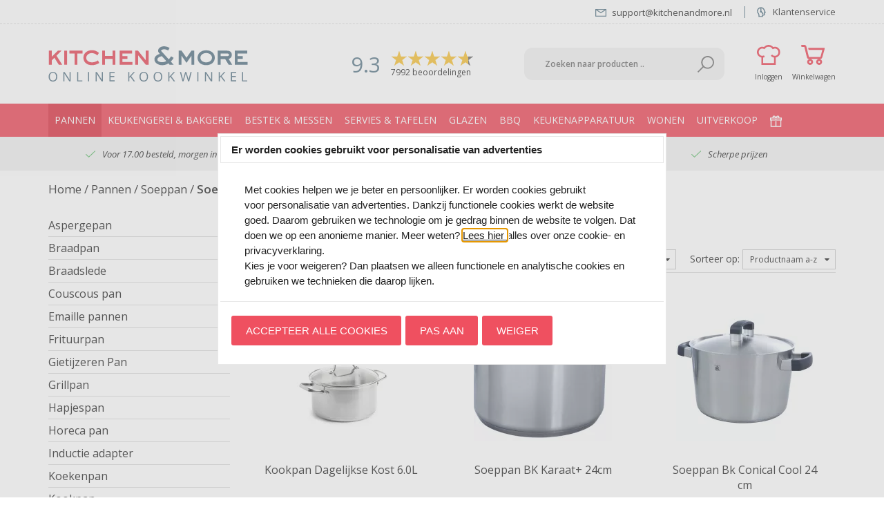

--- FILE ---
content_type: image/svg+xml
request_url: https://www.kitchenandmore.nl/Files/2/29000/29447/Protom/218364/Media/shopping_cart.svg
body_size: 390
content:
<?xml version="1.0" encoding="utf-8"?>
<!-- Generator: Adobe Illustrator 19.2.0, SVG Export Plug-In . SVG Version: 6.00 Build 0)  -->
<svg version="1.1" id="Laag_1" xmlns="http://www.w3.org/2000/svg" xmlns:xlink="http://www.w3.org/1999/xlink" x="0px" y="0px"
	 viewBox="0 0 23.8 20" style="enable-background:new 0 0 23.8 20;" xml:space="preserve">
<style type="text/css">
	.st0{fill:#EF5060;}
</style>
<g id="surface1">
	<path class="st0" d="M1,0C0.4,0,0,0.4,0,1s0.4,1,1,1h2.2l2.6,10.5c0.2,0.9,1,1.5,1.9,1.5h11.5c0.9,0,1.7-0.6,1.9-1.5L23.8,3H7
		l0.5,2h13.7l-1.9,7H7.8L5.2,1.5C4.9,0.6,4.1,0,3.2,0H1z M18,14c-1.6,0-3,1.4-3,3s1.4,3,3,3s3-1.4,3-3S19.6,14,18,14z M9,14
		c-1.6,0-3,1.4-3,3s1.4,3,3,3s3-1.4,3-3S10.6,14,9,14z M9,16c0.6,0,1,0.4,1,1s-0.4,1-1,1s-1-0.4-1-1S8.4,16,9,16z M18,16
		c0.6,0,1,0.4,1,1s-0.4,1-1,1s-1-0.4-1-1S17.4,16,18,16z"/>
</g>
</svg>


--- FILE ---
content_type: image/svg+xml
request_url: https://www.kitchenandmore.nl/Files/2/29000/29447/Protom/218364/Media/contact.svg
body_size: 269
content:
<?xml version="1.0" encoding="utf-8"?>
<!-- Generator: Adobe Illustrator 19.2.0, SVG Export Plug-In . SVG Version: 6.00 Build 0)  -->
<svg version="1.1" id="Laag_1" xmlns="http://www.w3.org/2000/svg" xmlns:xlink="http://www.w3.org/1999/xlink" x="0px" y="0px"
	 viewBox="0 0 26 18" style="enable-background:new 0 0 26 18;" xml:space="preserve">
<style type="text/css">
	.st0{fill:#EF5060;}
</style>
<g id="surface1">
	<path class="st0" d="M0,0v18h26V0H0z M4.3,2h17.4L13,7.8L4.3,2z M2,2.9l10.4,7l0.6,0.3l0.6-0.3l10.4-7V16H2V2.9z"/>
</g>
</svg>


--- FILE ---
content_type: image/svg+xml
request_url: https://www.kitchenandmore.nl/Files/2/29000/29447/Protom/218364/Media/gift-2.svg
body_size: 431
content:
<?xml version="1.0" encoding="utf-8"?>
<!-- Generator: Adobe Illustrator 19.2.0, SVG Export Plug-In . SVG Version: 6.00 Build 0)  -->
<svg version="1.1" id="Laag_1" xmlns="http://www.w3.org/2000/svg" xmlns:xlink="http://www.w3.org/1999/xlink" x="0px" y="0px"
	 viewBox="0 0 24 23" style="enable-background:new 0 0 24 23;" xml:space="preserve">
<style type="text/css">
	.st0{fill:#FFFFFF;}
</style>
<g id="surface1">
	<path class="st0" d="M8,0C6.4,0,5,1.4,5,3c0,0.4,0.1,0.7,0.2,1H0v6h1v13h22V10h1V4h-5.2C18.9,3.7,19,3.4,19,3c0-1.6-1.4-3-3-3
		c-1.8,0-2.9,1.3-3.7,2.4c-0.1,0.1-0.2,0.3-0.3,0.4c-0.1-0.1-0.2-0.3-0.3-0.4C10.9,1.3,9.8,0,8,0z M8,2c0.6,0,1.4,0.7,2.1,1.6
		c0.2,0.2,0.1,0.2,0.2,0.4H8C7.4,4,7,3.6,7,3S7.4,2,8,2z M16,2c0.6,0,1,0.4,1,1s-0.4,1-1,1h-2.3c0.1-0.2,0.1-0.2,0.2-0.4
		C14.6,2.7,15.4,2,16,2z M2,6h20v2h-9V7h-2v1H2V6z M3,10h18v11h-8V11h-2v10H3V10z"/>
</g>
</svg>


--- FILE ---
content_type: image/svg+xml
request_url: https://www.kitchenandmore.nl/Files/2/29000/29447/Protom/218364/Media/add-cart.svg
body_size: 402
content:
<?xml version="1.0" encoding="utf-8"?>
<!-- Generator: Adobe Illustrator 19.2.0, SVG Export Plug-In . SVG Version: 6.00 Build 0)  -->
<svg version="1.1" id="Laag_1" xmlns="http://www.w3.org/2000/svg" xmlns:xlink="http://www.w3.org/1999/xlink" x="0px" y="0px"
	 viewBox="0 0 24.8 20" style="enable-background:new 0 0 24.8 20;" xml:space="preserve">
<style type="text/css">
	.st0{fill:#FFFFFF;}
</style>
<g id="surface1">
	<path class="st0" d="M1,0C0.4,0,0,0.4,0,1s0.4,1,1,1h2.2l2.6,10.5c0.2,0.9,1,1.5,1.9,1.5h12.5c0.9,0,1.7-0.6,1.9-1.5L24.8,3h-2.1
		l-2.4,9H7.8L5.2,1.5C4.9,0.6,4.1,0,3.2,0H1z M19,14c-1.6,0-3,1.4-3,3s1.4,3,3,3s3-1.4,3-3S20.6,14,19,14z M10,14c-1.6,0-3,1.4-3,3
		s1.4,3,3,3s3-1.4,3-3S11.6,14,10,14z M13,0v3h-3v2h3v3h2V5h3V3h-3V0H13z M10,16c0.6,0,1,0.4,1,1s-0.4,1-1,1s-1-0.4-1-1
		S9.4,16,10,16z M19,16c0.6,0,1,0.4,1,1s-0.4,1-1,1s-1-0.4-1-1S18.4,16,19,16z"/>
</g>
</svg>


--- FILE ---
content_type: text/xml; charset="utf-8"
request_url: https://www.kitchenandmore.nl/website/Includes/AjaxFunctions/WebsiteAjaxHandler.php?Show=ProductCategory
body_size: 1592
content:
<?xml version="1.0" encoding="utf-8" ?><xjx><cmd n="as" t="ProductContainer" p="innerHTML"><![CDATA[<div class="row">
	            

        <div class="col-xs-12 col-sm-6 col-md-4">
          <div class="ps-product">
                        <div class="ps-product-img-container">
            	<a href="https://www.kitchenandmore.nl/Kookpan-Dagelijkse-Kost-6.0L">
              
												<picture>
							<source type="image/webp" media="(max-width: 575px)" data-srcset="https://www.kitchenandmore.nl/Files/2/29000/29447/ProductPhotos/110x110/1810157973.jpg.webp">
							<source type="image/webp" media="(max-width: 767px)" data-srcset="https://www.kitchenandmore.nl/Files/2/29000/29447/ProductPhotos/200x100/1810157973.jpg.webp">
							<source type="image/webp" media="(max-width: 992px)" data-srcset="https://www.kitchenandmore.nl/Files/2/29000/29447/ProductPhotos/200x200/1810157973.jpg.webp">
							<source type="image/webp" media="(max-width: 1199px)" data-srcset="https://www.kitchenandmore.nl/Files/2/29000/29447/ProductPhotos/200x200/1810157973.jpg.webp">
							<source type="image/webp" media="(min-width: 1200px)" data-srcset="https://www.kitchenandmore.nl/Files/2/29000/29447/ProductPhotos/200x200/1810157973.jpg.webp">

							<source media="(max-width: 575px)" data-srcset="https://www.kitchenandmore.nl/Files/2/29000/29447/ProductPhotos/110x110/1810157973.jpg">
							<source media="(max-width: 767px)" data-srcset="https://www.kitchenandmore.nl/Files/2/29000/29447/ProductPhotos/200x100/1810157973.jpg">
							<source media="(max-width: 992px)" data-srcset="https://www.kitchenandmore.nl/Files/2/29000/29447/ProductPhotos/200x200/1810157973.jpg">
							<source media="(max-width: 1199px)" data-srcset="https://www.kitchenandmore.nl/Files/2/29000/29447/ProductPhotos/200x200/1810157973.jpg">
							<img class="lazyload" data-src="https://www.kitchenandmore.nl/Files/2/29000/29447/ProductPhotos/200x200/1810157973.jpg" alt="Kookpan Dagelijkse Kost 6.0L" title="Kookpan Dagelijkse Kost 6.0L">
						</picture>
              
              </a>
            </div>
            <div class="ps-product-info">
              <a href="https://www.kitchenandmore.nl/Kookpan-Dagelijkse-Kost-6.0L">Kookpan Dagelijkse Kost 6.0L</a>
              <div class="ps-product-rating">
              
                                  <i class="fa fa-star-o" aria-hidden="true"></i>                  <i class="fa fa-star-o" aria-hidden="true"></i>                  <i class="fa fa-star-o" aria-hidden="true"></i>                  <i class="fa fa-star-o" aria-hidden="true"></i>                  <i class="fa fa-star-o" aria-hidden="true"></i>                  <span class="ps-reviews-product">0 Reviews</span>
                            
            	</div>
              <div class="ps-price">
                                <p class="ps-current-price">
                                    &euro;67,<span>95</span>
                </p>
              </div>
              <div class="ps-addtocart">
                <input type="text" class="change-quantity" value="1" />
                <span class="add-to-cart hook_AddProductToCart" data-product-id="812080977" data-quantity="1"><img src="/./Files/2/29000/29447/Protom/218364/Media/add-cart.svg" alt="add to cart"></span>
              </div>
          	</div>
          </div>
        </div>

  	        

        <div class="col-xs-12 col-sm-6 col-md-4">
          <div class="ps-product">
                        	<div class="ps-sale">Sale</div>
                        <div class="ps-product-img-container">
            	<a href="https://www.kitchenandmore.nl/soeppan-bk-karaat-24-cm">
              
												<picture>
							<source type="image/webp" media="(max-width: 575px)" data-srcset="https://www.kitchenandmore.nl/Files/2/29000/29447/ProductPhotos/110x110/1805851173.jpg.webp">
							<source type="image/webp" media="(max-width: 767px)" data-srcset="https://www.kitchenandmore.nl/Files/2/29000/29447/ProductPhotos/200x100/1805851173.jpg.webp">
							<source type="image/webp" media="(max-width: 992px)" data-srcset="https://www.kitchenandmore.nl/Files/2/29000/29447/ProductPhotos/200x200/1805851173.jpg.webp">
							<source type="image/webp" media="(max-width: 1199px)" data-srcset="https://www.kitchenandmore.nl/Files/2/29000/29447/ProductPhotos/200x200/1805851173.jpg.webp">
							<source type="image/webp" media="(min-width: 1200px)" data-srcset="https://www.kitchenandmore.nl/Files/2/29000/29447/ProductPhotos/200x200/1805851173.jpg.webp">

							<source media="(max-width: 575px)" data-srcset="https://www.kitchenandmore.nl/Files/2/29000/29447/ProductPhotos/110x110/1805851173.jpg">
							<source media="(max-width: 767px)" data-srcset="https://www.kitchenandmore.nl/Files/2/29000/29447/ProductPhotos/200x100/1805851173.jpg">
							<source media="(max-width: 992px)" data-srcset="https://www.kitchenandmore.nl/Files/2/29000/29447/ProductPhotos/200x200/1805851173.jpg">
							<source media="(max-width: 1199px)" data-srcset="https://www.kitchenandmore.nl/Files/2/29000/29447/ProductPhotos/200x200/1805851173.jpg">
							<img class="lazyload" data-src="https://www.kitchenandmore.nl/Files/2/29000/29447/ProductPhotos/200x200/1805851173.jpg" alt="Soeppan BK Karaat+ 24cm" title="Soeppan BK Karaat+ 24cm">
						</picture>
              
              </a>
            </div>
            <div class="ps-product-info">
              <a href="https://www.kitchenandmore.nl/soeppan-bk-karaat-24-cm">Soeppan BK Karaat+ 24cm</a>
              <div class="ps-product-rating">
              
                                  <i class="fa fa-star-o" aria-hidden="true"></i>                  <i class="fa fa-star-o" aria-hidden="true"></i>                  <i class="fa fa-star-o" aria-hidden="true"></i>                  <i class="fa fa-star-o" aria-hidden="true"></i>                  <i class="fa fa-star-o" aria-hidden="true"></i>                  <span class="ps-reviews-product">0 Reviews</span>
                            
            	</div>
              <div class="ps-price">
                                  <p class="ps-from-price">
                                        &euro;84,95
                  </p>
                                <p class="ps-current-price">
                                    &euro;64,<span>95</span>
                </p>
              </div>
              <div class="ps-addtocart">
                <input type="text" class="change-quantity" value="1" />
                <span class="add-to-cart hook_AddProductToCart" data-product-id="810980172" data-quantity="1"><img src="/./Files/2/29000/29447/Protom/218364/Media/add-cart.svg" alt="add to cart"></span>
              </div>
          	</div>
          </div>
        </div>

  	        

        <div class="col-xs-12 col-sm-6 col-md-4">
          <div class="ps-product">
                        <div class="ps-product-img-container">
            	<a href="https://www.kitchenandmore.nl/soeppan-bk-conical-cool-24-cm">
              
												<picture>
							<source type="image/webp" media="(max-width: 575px)" data-srcset="https://www.kitchenandmore.nl/Files/2/29000/29447/ProductPhotos/110x110/1805810427.jpeg.webp">
							<source type="image/webp" media="(max-width: 767px)" data-srcset="https://www.kitchenandmore.nl/Files/2/29000/29447/ProductPhotos/200x100/1805810427.jpeg.webp">
							<source type="image/webp" media="(max-width: 992px)" data-srcset="https://www.kitchenandmore.nl/Files/2/29000/29447/ProductPhotos/200x200/1805810427.jpeg.webp">
							<source type="image/webp" media="(max-width: 1199px)" data-srcset="https://www.kitchenandmore.nl/Files/2/29000/29447/ProductPhotos/200x200/1805810427.jpeg.webp">
							<source type="image/webp" media="(min-width: 1200px)" data-srcset="https://www.kitchenandmore.nl/Files/2/29000/29447/ProductPhotos/200x200/1805810427.jpeg.webp">

							<source media="(max-width: 575px)" data-srcset="https://www.kitchenandmore.nl/Files/2/29000/29447/ProductPhotos/110x110/1805810427.jpeg">
							<source media="(max-width: 767px)" data-srcset="https://www.kitchenandmore.nl/Files/2/29000/29447/ProductPhotos/200x100/1805810427.jpeg">
							<source media="(max-width: 992px)" data-srcset="https://www.kitchenandmore.nl/Files/2/29000/29447/ProductPhotos/200x200/1805810427.jpeg">
							<source media="(max-width: 1199px)" data-srcset="https://www.kitchenandmore.nl/Files/2/29000/29447/ProductPhotos/200x200/1805810427.jpeg">
							<img class="lazyload" data-src="https://www.kitchenandmore.nl/Files/2/29000/29447/ProductPhotos/200x200/1805810427.jpeg" alt="Soeppan Bk Conical Cool 24 cm" title="Soeppan Bk Conical Cool 24 cm">
						</picture>
              
              </a>
            </div>
            <div class="ps-product-info">
              <a href="https://www.kitchenandmore.nl/soeppan-bk-conical-cool-24-cm">Soeppan Bk Conical Cool 24 cm</a>
              <div class="ps-product-rating">
              
                                  <i class="fa fa-star-o" aria-hidden="true"></i>                  <i class="fa fa-star-o" aria-hidden="true"></i>                  <i class="fa fa-star-o" aria-hidden="true"></i>                  <i class="fa fa-star-o" aria-hidden="true"></i>                  <i class="fa fa-star-o" aria-hidden="true"></i>                  <span class="ps-reviews-product">0 Reviews</span>
                            
            	</div>
              <div class="ps-price">
                                <p class="ps-current-price">
                                    &euro;99,<span>95</span>
                </p>
              </div>
              <div class="ps-addtocart">
                <input type="text" class="change-quantity" value="1" />
                <span class="add-to-cart hook_AddProductToCart" data-product-id="810968901" data-quantity="1"><img src="/./Files/2/29000/29447/Protom/218364/Media/add-cart.svg" alt="add to cart"></span>
              </div>
          	</div>
          </div>
        </div>

  	        

        <div class="col-xs-12 col-sm-6 col-md-4">
          <div class="ps-product">
                        	<div class="ps-sale">Sale</div>
                        <div class="ps-product-img-container">
            	<a href="https://www.kitchenandmore.nl/soeppan-bk-flow-cool-24-cm-rvs">
              
												<picture>
							<source type="image/webp" media="(max-width: 575px)" data-srcset="https://www.kitchenandmore.nl/Files/2/29000/29447/ProductPhotos/110x110/1802488536.jpg.webp">
							<source type="image/webp" media="(max-width: 767px)" data-srcset="https://www.kitchenandmore.nl/Files/2/29000/29447/ProductPhotos/200x100/1802488536.jpg.webp">
							<source type="image/webp" media="(max-width: 992px)" data-srcset="https://www.kitchenandmore.nl/Files/2/29000/29447/ProductPhotos/200x200/1802488536.jpg.webp">
							<source type="image/webp" media="(max-width: 1199px)" data-srcset="https://www.kitchenandmore.nl/Files/2/29000/29447/ProductPhotos/200x200/1802488536.jpg.webp">
							<source type="image/webp" media="(min-width: 1200px)" data-srcset="https://www.kitchenandmore.nl/Files/2/29000/29447/ProductPhotos/200x200/1802488536.jpg.webp">

							<source media="(max-width: 575px)" data-srcset="https://www.kitchenandmore.nl/Files/2/29000/29447/ProductPhotos/110x110/1802488536.jpg">
							<source media="(max-width: 767px)" data-srcset="https://www.kitchenandmore.nl/Files/2/29000/29447/ProductPhotos/200x100/1802488536.jpg">
							<source media="(max-width: 992px)" data-srcset="https://www.kitchenandmore.nl/Files/2/29000/29447/ProductPhotos/200x200/1802488536.jpg">
							<source media="(max-width: 1199px)" data-srcset="https://www.kitchenandmore.nl/Files/2/29000/29447/ProductPhotos/200x200/1802488536.jpg">
							<img class="lazyload" data-src="https://www.kitchenandmore.nl/Files/2/29000/29447/ProductPhotos/200x200/1802488536.jpg" alt="Soeppan BK Flow Cool 24cm RVS" title="Soeppan BK Flow Cool 24cm RVS">
						</picture>
              
              </a>
            </div>
            <div class="ps-product-info">
              <a href="https://www.kitchenandmore.nl/soeppan-bk-flow-cool-24-cm-rvs">Soeppan BK Flow Cool 24cm RVS</a>
              <div class="ps-product-rating">
              
                                  <i class="fa fa-star-o" aria-hidden="true"></i>                  <i class="fa fa-star-o" aria-hidden="true"></i>                  <i class="fa fa-star-o" aria-hidden="true"></i>                  <i class="fa fa-star-o" aria-hidden="true"></i>                  <i class="fa fa-star-o" aria-hidden="true"></i>                  <span class="ps-reviews-product">0 Reviews</span>
                            
            	</div>
              <div class="ps-price">
                                  <p class="ps-from-price">
                                        &euro;101,90
                  </p>
                                <p class="ps-current-price">
                                    &euro;89,<span>90</span>
                </p>
              </div>
              <div class="ps-addtocart">
                <input type="text" class="change-quantity" value="1" />
                <span class="add-to-cart hook_AddProductToCart" data-product-id="810038418" data-quantity="1"><img src="/./Files/2/29000/29447/Protom/218364/Media/add-cart.svg" alt="add to cart"></span>
              </div>
          	</div>
          </div>
        </div>

  	        

        <div class="col-xs-12 col-sm-6 col-md-4">
          <div class="ps-product">
                        <div class="ps-product-img-container">
            	<a href="https://www.kitchenandmore.nl/soeppan-bk-qlinair-master-24-cm">
              
												<picture>
							<source type="image/webp" media="(max-width: 575px)" data-srcset="https://www.kitchenandmore.nl/Files/2/29000/29447/ProductPhotos/110x110/1806628599.jpg.webp">
							<source type="image/webp" media="(max-width: 767px)" data-srcset="https://www.kitchenandmore.nl/Files/2/29000/29447/ProductPhotos/200x100/1806628599.jpg.webp">
							<source type="image/webp" media="(max-width: 992px)" data-srcset="https://www.kitchenandmore.nl/Files/2/29000/29447/ProductPhotos/200x200/1806628599.jpg.webp">
							<source type="image/webp" media="(max-width: 1199px)" data-srcset="https://www.kitchenandmore.nl/Files/2/29000/29447/ProductPhotos/200x200/1806628599.jpg.webp">
							<source type="image/webp" media="(min-width: 1200px)" data-srcset="https://www.kitchenandmore.nl/Files/2/29000/29447/ProductPhotos/200x200/1806628599.jpg.webp">

							<source media="(max-width: 575px)" data-srcset="https://www.kitchenandmore.nl/Files/2/29000/29447/ProductPhotos/110x110/1806628599.jpg">
							<source media="(max-width: 767px)" data-srcset="https://www.kitchenandmore.nl/Files/2/29000/29447/ProductPhotos/200x100/1806628599.jpg">
							<source media="(max-width: 992px)" data-srcset="https://www.kitchenandmore.nl/Files/2/29000/29447/ProductPhotos/200x200/1806628599.jpg">
							<source media="(max-width: 1199px)" data-srcset="https://www.kitchenandmore.nl/Files/2/29000/29447/ProductPhotos/200x200/1806628599.jpg">
							<img class="lazyload" data-src="https://www.kitchenandmore.nl/Files/2/29000/29447/ProductPhotos/200x200/1806628599.jpg" alt="Soeppan BK Q-Linair Master 24cm" title="Soeppan BK Q-Linair Master 24cm">
						</picture>
              
              </a>
            </div>
            <div class="ps-product-info">
              <a href="https://www.kitchenandmore.nl/soeppan-bk-qlinair-master-24-cm">Soeppan BK Q-Linair Master 24cm</a>
              <div class="ps-product-rating">
              
                                  <i class="fa fa-star-o" aria-hidden="true"></i>                  <i class="fa fa-star-o" aria-hidden="true"></i>                  <i class="fa fa-star-o" aria-hidden="true"></i>                  <i class="fa fa-star-o" aria-hidden="true"></i>                  <i class="fa fa-star-o" aria-hidden="true"></i>                  <span class="ps-reviews-product">0 Reviews</span>
                            
            	</div>
              <div class="ps-price">
                                <p class="ps-current-price">
                                    &euro;99,<span>00</span>
                </p>
              </div>
              <div class="ps-addtocart">
                <input type="text" class="change-quantity" value="1" />
                <span class="add-to-cart hook_AddProductToCart" data-product-id="127828925" data-quantity="1"><img src="/./Files/2/29000/29447/Protom/218364/Media/add-cart.svg" alt="add to cart"></span>
              </div>
          	</div>
          </div>
        </div>

  	  </ul>
</div>  ]]></cmd><cmd n="as" t="ProductPaginator1" p="innerHTML"></cmd><cmd n="as" t="ProductPaginator2" p="innerHTML"></cmd><cmd n="js"><![CDATA[SetFilterKey("88ea00dae742e74e42b85fdeb07967ae");$(".Ajax-Loading").hide();$("#filter_properties #Page").val("1");]]></cmd><cmd n="jc" t="InitProtom"><xjxobj><e><k>0</k><v>#ProductContainer</v></e></xjxobj></cmd><cmd n="as" t="ScrollToTopMessage" p="innerHTML">Er zijn 5 resultaten. Scroll naar boven.</cmd><cmd n="js">ToggleScrollToTop();</cmd><cmd n="js">FilterKey2Url = true;</cmd><cmd n="js">$.fn.ContentInitializer().DoAfterCategoryFilter();</cmd><cmd n="js"><![CDATA[CSRF.SetToken("66c0f49990b03e04d21b89097e2dd1fbd2c2664920d9820f2431013eb592d874")]]></cmd></xjx>